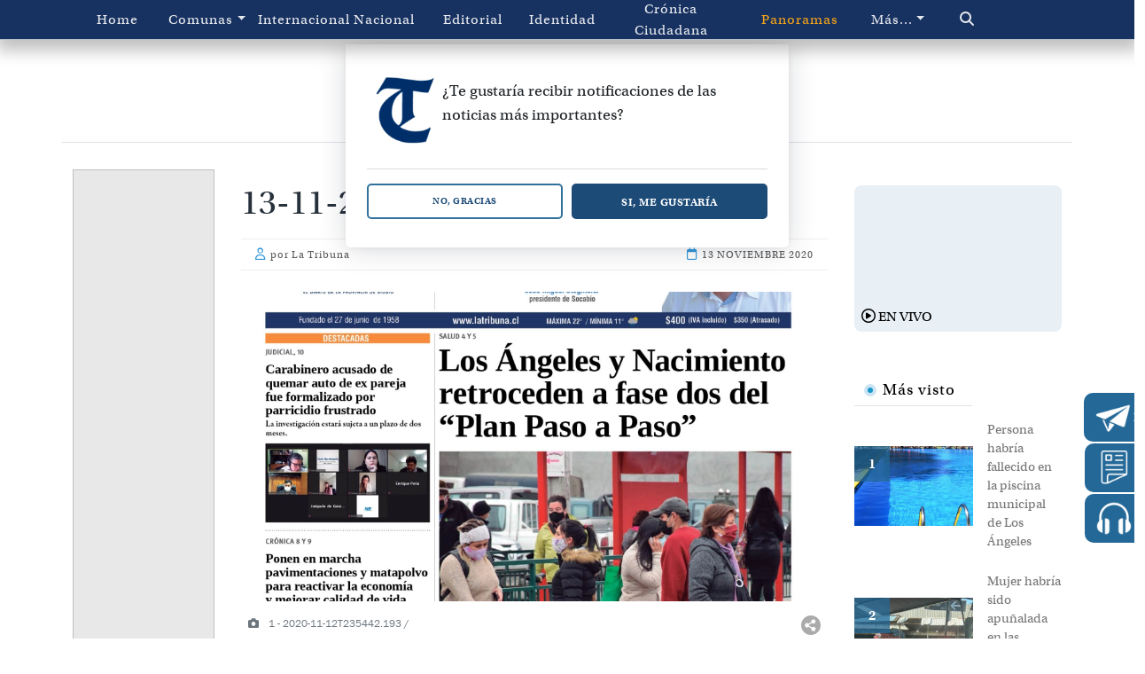

--- FILE ---
content_type: text/html
request_url: https://www.latribuna.cl/edicion-impresa/2020/11/13/13-11-2020.html
body_size: 14116
content:
                                       














    







<!DOCTYPE html>
<html lang="es">
   <head>
     
     <meta charset="UTF-8">
<title>13-11-2020 | La Tribuna</title>
<meta name="robots" content="follow, index, max-snippet:-1, max-video-preview:-1, max-image-preview:large"/>
<meta name="format-detection" content="telephone=no" />
<meta name="keywords" content="" />
<meta name="generator" content="DASTcms">
<meta name="dastcms-version" content="2.33">

<script type="module" crossorigin src="/js/webpush-popup-header.js?v=1"></script>


  



<link rel="amphtml" href="https://www.latribuna.cl/edicion-impresa/2020/11/13/13-11-2020.html?amp=1" />




<meta name="description" content="13-11-2020" />






  


<!--ACA SETEAMOS ZONA HORARIA-->

  



  



<link rel="canonical" href="https://www.latribuna.cl/edicion-impresa/2020/11/13/13-11-2020.html" />


<meta property="og:title" content="13-11-2020" />
<meta property="og:url" content="https://www.latribuna.cl/edicion-impresa/2020/11/13/13-11-2020.html" />

<meta property="og:image" content="https://img.latribuna.cl/upload/2020/11/17161D544C42456D14140F56524941761F14161850454C761314-1024x576.jpg" />
<meta property="og:image:secure_url" content="https://img.latribuna.cl/upload/2020/11/17161D544C42456D14140F56524941761F14161850454C761314-1024x576.jpg" />
<meta property="og:image:type" content="image/jpeg" />
<meta property="og:image:width" content="1024" />
<meta property="og:image:height" content="576" />

<meta property="og:image:alt" content="1 - 2020-11-12T235442.193, " />


<meta property="og:type" content="article" />
<meta property="og:description" content="" />





<meta property="og:site_name" content="La Tribuna" />
<meta property="fb:pages" content="427905483985758" />
<meta property="fb:app_id" content="403668433784910" />
<meta name="google-signin-client_id" content="1017679254979-lok26rucct083kosm5bjjcgs06a41dc7.apps.googleusercontent.com">

<meta name="twitter:title" content="13-11-2020" />
<meta name="twitter:description" content="" />

<meta name="twitter:image" content="https://img.latribuna.cl/upload/2020/11/17161D544C42456D14140F56524941761F14161850454C761314-1024x576.jpg">
<meta name="twitter:image:alt" content="1 - 2020-11-12T235442.193, " />

<meta name="twitter:card" content="summary_large_image" />
<meta name="twitter:site" content="@latribunacl" />

<meta name="viewport" content="width=device-width, initial-scale=1  maximum-scale=1 user-scalable=no">
<meta name="mobile-web-app-capable" content="yes">
<meta name="apple-mobile-web-app-capable" content="yes">
<meta name="apple-touch-fullscreen" content="yes">
<meta name="HandheldFriendly" content="True">
<link href="https://cdn.jsdelivr.net/npm/bootstrap@5.2.2/dist/css/bootstrap.min.css" rel="stylesheet" integrity="sha384-Zenh87qX5JnK2Jl0vWa8Ck2rdkQ2Bzep5IDxbcnCeuOxjzrPF/et3URy9Bv1WTRi" crossorigin="anonymous">

<link rel="stylesheet" href="https://use.typekit.net/mvk0gvn.css">
<link rel="stylesheet" href="/css/owl.carousel.css">
<link rel="stylesheet" href="/css/owl.theme.css">
<link rel="stylesheet" href="/css/owl.transitions.css">
<link rel="stylesheet" href="/desktop/css/main.css?v=9.95">
<link rel="stylesheet" href="/css/webpush.css?v=2.1">
<link rel="stylesheet" href="/css/awesome/all.min.css">

<link rel="stylesheet" href="/css/encadenado.css">



<link rel="apple-touch-icon" sizes="120x120" href="/favicon/apple-touch-icon.png">
<link rel="icon" type="image/png" sizes="32x32" href="/favicon/favicon-32x32.png">
<link rel="icon" type="image/png" sizes="16x16" href="/favicon/favicon-16x16.png">
<link rel="manifest" href="/favicon/site.webmanifest">
<link rel="mask-icon" href="/favicon/safari-pinned-tab.svg" color="#003168">
<meta name="msapplication-TileColor" content="#ffffff">
<meta name="theme-color" content="#ffffff">








<meta name="facebook-domain-verification" content="yn4g3fteyvj9pgbivynrtkutww7oxh" />



  <script type='application/ld+json'>
  {"@context": "http://schema.org",
  "@type": "NewsArticle",
  "mainEntityOfPage": {"@type": "WebPage","@id": "https://www.latribuna.cl/edicion-impresa/2020/11/13/13-11-2020.html"},
  "headline": "13-11-2020",
  "articleSection": "Edición Impresa",
  "description": "",
  "image": [{"@type": "ImageObject","url": "https://img.latribuna.cl/upload/2020/11/17161D544C42456D14140F56524941761F14161850454C761314-1024x576.jpg","width": 1024,"height": 576}],
  "datePublished": "2020-11-13 00:00:13-04:00",
  "dateModified": "-04:00",
  "author": {"@type": "Person","name": "Juan Villalobos"},
  "publisher": {"@type": "Organization","name": "La Tribuna","logo": {"@type": "ImageObject","url": "https://assets.latribuna.cl/imgs/logo-la-tribuna.jpg","width": "1300","height": "380"}}}
  </script>




<script>

dataLayer = [{
  'article_id'       : '',
  'ubicacion'        : 'provincial',
  'autor_name'       : 'Juan Villalobos',
  'category_name'    : 'Edición Impresa',
  'category_slug'    : 'edicion-impresa',
  'content_type'     : 'post',
  'canonical'        : 'https://www.latribuna.cl/edicion-impresa/2020/11/13/13-11-2020.html',
  'publication_date' : '2020-11-13 00:00:13',
  'main_category'    : 'edicion-impresa',
  'especial'         : '(none)'

}];
</script>

<!-- Google Tag Manager -->
<script>(function(w,d,s,l,i){w[l]=w[l]||[];w[l].push({'gtm.start':
new Date().getTime(),event:'gtm.js'});var f=d.getElementsByTagName(s)[0],
j=d.createElement(s),dl=l!='dataLayer'?'&l='+l:'';j.async=true;j.src=
'https://www.googletagmanager.com/gtm.js?id='+i+dl;f.parentNode.insertBefore(j,f);
})(window,document,'script','dataLayer','GTM-WGQSWX9');</script>
<!-- End Google Tag Manager -->
<script type="text/javascript" async src="/visitas/add.js?v=2.1"></script>
<script src="https://www.gstatic.com/firebasejs/8.10.1/firebase-app.js"></script>
<script src="https://www.gstatic.com/firebasejs/8.10.1/firebase-messaging.js"></script>



<script language="javascript" type="text/javascript">
  //Captura variables desde la url para pasarlas a DFP
  var getQueryString = function ( field, url ) {
  	var href = url ? url : window.location.href;
  	var reg = new RegExp( '[?&]' + field + '=([^&#]*)', 'i' );
  	var string = reg.exec(href);
  	return string ? string[1] : null;
  };
  var dfp_demo = getQueryString('demo');

  
  var dfp_tipo = 'articulo';
  var dfp_seccion = 'interior';
  

  


  var dfp_articulo = location.pathname.split("/").pop().substring(0,40);

  //Variables de configuración del setup de DFP
  var dfp_red = '21790904350';
  var dfp_sitio = 'latribuna';
</script>

<!-- Start GPT Tag -->
<script async src="https://securepubads.g.doubleclick.net/tag/js/gpt.js"></script>
<script>
  var gptadslots = [];
  var googletag = googletag || {cmd:[]};
</script>

<script>
    window.googletag = window.googletag || {cmd: []};
  // Interstitial - OOP
  googletag.cmd.push(function() {
      var slot = googletag.defineOutOfPageSlot('/21790904350/LaTribuna_Web-ITT', googletag.enums.OutOfPageFormat.INTERSTITIAL);
      if (slot) slot.addService(googletag.pubads());
      googletag.enableServices();
      googletag.display(slot);
  })
  // Anchor
  googletag.cmd.push(function() {
      var anchorSlot = googletag.defineOutOfPageSlot('/21790904350/LaTribuna_BottomAnchor', googletag.enums.OutOfPageFormat.BOTTOM_ANCHOR);
      if (anchorSlot) {
          anchorSlot.addService(googletag.pubads());
      }
      googletag.enableServices();
      googletag.display(anchorSlot);
  });
  </script>
<script>
    window.googletag = window.googletag || {cmd: []};
    googletag.cmd.push(function() {
//required variable for refresh
    var mappingA = googletag.sizeMapping()
    .addSize([992, 0], [[728, 90], [728, 250], [970, 90], [970, 250]]).addSize([768, 0], [[728, 90], [728, 250]]).addSize([320, 0], [[320, 50], [320, 100]]).addSize([0, 0], [[320, 50], [320, 100]]).build();
    var mappingB = googletag.sizeMapping()
    .addSize([992, 0], [[300, 250], [300, 600], [336, 280]]).addSize([768, 0], [[300, 250], [336, 280]]).addSize([320, 0], [[300, 250], [336, 280]]).addSize([0, 0], [[300, 250], [336, 280]]).build();
    var mappingC = googletag.sizeMapping()
    .addSize([992, 0], [[728, 90], [970, 90]]).addSize([768, 0], [[728, 90]]).addSize([320, 0], [[300, 250], [320, 100], [336, 280]]).addSize([0, 0], [[300, 250], [320, 100], [336, 280]]).build();
    var mappingD = googletag.sizeMapping()
    .addSize([992, 0], [[160, 600]]).addSize([768, 0], []).addSize([320, 0], []).addSize([0, 0], []).build();
    //adUnits Flotantes
    gptadslots["push"] = googletag.defineSlot('/21790904350/latribuna/interior_push', [1, 1],'slot_push').addService(googletag.pubads());
    gptadslots["footer"] = googletag.defineSlot('/21790904350/latribuna/interior_footer', [1, 2],'slot_footer').addService(googletag.pubads());
    //adUnits Display desktop y mobile
    gptadslots["top"] = googletag.defineSlot('/21790904350/latribuna/interior_top', [[320, 100], [320, 50], [728, 90], [728, 250], [970, 90], [970, 250]],'slot_top').defineSizeMapping(mappingA).addService(googletag.pubads());
    gptadslots["box1"] = googletag.defineSlot('/21790904350/latribuna/interior_box01', [[300, 250], [300, 600], [336, 280]],'slot_box01').defineSizeMapping(mappingB).addService(googletag.pubads());
    gptadslots["box2"] = googletag.defineSlot('/21790904350/latribuna/interior_box02', [[300, 250], [300, 600], [336, 280]],'slot_box02').defineSizeMapping(mappingB).addService(googletag.pubads());
    gptadslots["box3"] = googletag.defineSlot('/21790904350/latribuna/interior_box03', [[300, 250], [300, 600], [336, 280]],'slot_box03').defineSizeMapping(mappingB).addService(googletag.pubads());
    gptadslots["middle1"] = googletag.defineSlot('/21790904350/latribuna/interior_middle01', [[300, 250], [320, 100], [336, 280], [728, 90], [970, 90]],'slot_middle01').defineSizeMapping(mappingC).addService(googletag.pubads());
    gptadslots["middle2"] = googletag.defineSlot('/21790904350/latribuna/interior_middle02', [[300, 250], [320, 100], [336, 280], [728, 90], [970, 90]],'slot_middle02').defineSizeMapping(mappingC).addService(googletag.pubads());
    gptadslots["bottom"] = googletag.defineSlot('/21790904350/latribuna/interior_bottom', [[320, 100], [320, 50], [728, 90], [728, 250], [970, 90], [970, 250]],'slot_bottom').defineSizeMapping(mappingA).addService(googletag.pubads());
    gptadslots["sky"] = googletag.defineSlot('/21790904350/latribuna/interior_sky', [160, 600],'slot_sky').defineSizeMapping(mappingD).addService(googletag.pubads());
    googletag.pubads().enableLazyLoad({
                fetchMarginPercent: 20,
                renderMarginPercent: 10,
                mobileScaling: 2.0,
            });
    googletag.pubads().setTargeting('LT_Demo', dfp_demo)
	                  .setTargeting('LT_Articulo', dfp_articulo)
	                  .setTargeting('LT_Tipo', dfp_tipo);
    googletag.pubads().collapseEmptyDivs();
    googletag.pubads().setCentering(true);
    googletag.enableServices();
    });
  </script>
<!-- End GPT Tag -->
<!--
<script async src='https://securepubads.g.doubleclick.net/tag/js/gpt.js'></script>
<script>

  window.googletag = window.googletag || {cmd: []};
  googletag.cmd.push(function() {
    googletag.defineSlot('/21899093516/LaTribuna/300x250-A', [[300,250]], 'div-gpt-ad-5315582-1')
    .addService(googletag.pubads());

    googletag.defineSlot('/21899093516/LaTribuna/300x250-B', [[300,250]], 'div-gpt-ad-5315582-2')
    .addService(googletag.pubads());

    googletag.pubads().enableSingleRequest();

    googletag.enableServices();

  });
</script>
-->
<script async src="https://cdn.insurads.com/bootstrap/VAD9PH5L.js"></script>




<!-- Tag Cookies Teads -->
<script>
  window.teads_analytics = window.teads_analytics || {};
  window.teads_analytics.analytics_tag_id = "PUB_24667";
  window.teads_analytics.share = window.teads_analytics.share || function() {
    ;(window.teads_analytics.shared_data = window.teads_analytics.shared_data || []).push(arguments)
  };
</script>
<script async src="https://a.teads.tv/analytics/tag.js"></script>


<script async="" src="https://cdn.ampproject.org/v0.js"></script>
<script async="" custom-element="amp-twitter" src="https://cdn.ampproject.org/v0/amp-twitter-0.1.js"></script>


<script src="https://jsc.mgid.com/site/958503.js" async></script>


<script type="application/javascript" src="https://ced.sascdn.com/tag/3981/smart.js" async></script>
<script type="application/javascript">
    var sas = sas || {};
    sas.cmd = sas.cmd || [];
    sas.cmd.push(
        function() {
            sas.setup({ networkid: 3981, domain: "https://www15.smartadserver.com", async: true });
            sas.call("onecall", {
                siteId: 398579,
                pageId: 1359157,
                formats: [
                { id: 99084 }
                ],
                target: ''
            });
        });
</script>

<style>
.parrafo-dark{
  background: #333;
  color: #FFF;
  border-radius: 10px;
  padding: 20px
}
.embed-responsive {
  position: relative;
  display: block;
  width: 100%;
  padding-top: 55.85%; /* (9 / 21) * 100 */
}

.embed-responsive .embed-responsive-item {
  position: absolute;
  top: 0;
  left: 0;
  width: 100%;
  height: 100%;
  border: 0;
}
</style>

     
   </head>
   <body>
      <div id="fb-root"></div>
      <script>(function(d, s, id) {
         var js, fjs = d.getElementsByTagName(s)[0];
         if (d.getElementById(id)) return;
         js = d.createElement(s); js.id = id;
         js.src = "//connect.facebook.net/es_ES/sdk.js#xfbml=1&version=v2.0";
         fjs.parentNode.insertBefore(js, fjs);
         }(document, 'script', 'facebook-jssdk'));
      </script>



<div id="sas_99084"></div>
<script type="application/javascript">
    sas.cmd.push(function() {
        sas.render("99084");  // Formato : ITT 1x1
    });
</script>


      <div id='slot_push'>
         <script>
            googletag.cmd.push(function() { googletag.display('slot_push'); });
         </script>
      </div>
      <div id='slot_footer'>
         <script>
            googletag.cmd.push(function() { googletag.display('slot_footer'); });
         </script>
      </div>
      <div id='slot_skin'>
         <script>
            googletag.cmd.push(function() { googletag.display('slot_skin'); });
         </script>
      </div>
      
      <!-- INICIO HEADER -->
<header id="brandAdds" class="ad-main-above-nav ad-banner-top-small-sticky">
   <!-- INICIO DE ADS SUPERIOR -->
   <!--<div class="infoAdd">	</div>-->
   <div class="header__goup">
      <nav class="navbar navbar-expand-lg navbar-dark bg-dark">
         <div class="container">
            <button class="navbar-toggler" type="button" data-bs-toggle="collapse" data-bs-target="#navbarNav" aria-controls="navbarNav" aria-expanded="false" aria-label="Toggle navigation">
            <span class="navbar-toggler-icon"></span>
            </button>
            <div class="collapse navbar-collapse" id="navbarNav">
               <ul class="navbar-nav d-flex align-items-center" style="width:100%">
                 
<li class="nav-item option2">
<a class="nav-link" aria-current="page" href="/" title="">Home</a>
</li>
<li class="btn-group">
<a id="parent-3" class="nav-link dropdown-toggle" data-bs-toggle="dropdown" data-bs-auto-close="true" aria-expanded="false" aria-current="page" href="/categoria/comunas/" title="">Comunas</a>
<ul class="dropdown-menu">
<li>
<a class="dropdown-item" aria-current="page" href="/categoria/alto-bio-bio/" title="">Alto Bio Bio</a>
</li>
<li>
<a class="dropdown-item" aria-current="page" href="/categoria/antuco/" title="">Antuco</a>
</li>
<li>
<a class="dropdown-item" aria-current="page" href="/categoria/cabrero/" title="">Cabrero</a>
</li>
<li>
<a class="dropdown-item" aria-current="page" href="/categoria/laja/" title="">Laja</a>
</li>
<li>
<a class="dropdown-item" aria-current="page" href="/categoria/los-angeles/" title="">Los Ángeles</a>
</li>
<li>
<a class="dropdown-item" aria-current="page" href="/categoria/mulchen/" title="">Mulchén</a>
</li>
<li>
<a class="dropdown-item" aria-current="page" href="/categoria/nacimiento/" title="">Nacimiento</a>
</li>
<li>
<a class="dropdown-item" aria-current="page" href="/categoria/negrete/" title="">Negrete</a>
</li>
<li>
<a class="dropdown-item" aria-current="page" href="/categoria/quilaco/" title="">Quilaco</a>
</li>
<li>
<a class="dropdown-item" aria-current="page" href="/categoria/quilleco/" title="">Quilleco</a>
</li>
<li>
<a class="dropdown-item" aria-current="page" href="/categoria/santa-barbara/" title="">Santa Bárbara</a>
</li>
<li>
<a class="dropdown-item" aria-current="page" href="/categoria/san-rosendo/" title="">San Rosendo</a>
</li>
<li>
<a class="dropdown-item" aria-current="page" href="/categoria/tucapel/" title="">Tucapel</a>
</li>
<li>
<a class="dropdown-item" aria-current="page" href="/categoria/yumbel/" title="">Yumbel</a>
</li></ul>
<li class="nav-item option18">
<a class="nav-link" aria-current="page" href="/categoria/internacional/" title="">Internacional</a>
</li>
<li class="nav-item option19">
<a class="nav-link" aria-current="page" href="/categoria/nacional/" title="">Nacional</a>
</li>
<li class="nav-item option20">
<a class="nav-link" aria-current="page" href="/categoria/editorial/" title="">Editorial</a>
</li>
<li class="nav-item option21">
<a class="nav-link" aria-current="page" href="/categoria/identidad/" title="">Identidad</a>
</li>
<li class="nav-item option22">
<a class="nav-link" aria-current="page" href="/categoria/cronica-ciudadana/" title="">Crónica Ciudadana</a>
</li>
<li class="nav-item option23">
<a class="nav-link" aria-current="page" href="/panoramas/" title="">Panoramas</a>
</li>
<li class="btn-group">
<a id="parent-24" class="nav-link dropdown-toggle" data-bs-toggle="dropdown" data-bs-auto-close="true" aria-expanded="false" aria-current="page" href="#" title="">Más...</a>
<ul class="dropdown-menu">
<li>
<a class="dropdown-item" aria-current="page" href="/categoria/policial/" title="">Policial y Judicial</a>
</li>
<li>
<a class="dropdown-item" aria-current="page" href="/categoria/politica/" title="">Política</a>
</li>
<li>
<a class="dropdown-item" aria-current="page" href="/categoria/agroforestal/" title="">Agroforestal</a>
</li>
<li>
<a class="dropdown-item" aria-current="page" href="/categoria/bienestar/" title="">Bienestar</a>
</li>
<li>
<a class="dropdown-item" aria-current="page" href="/categoria/deportes/" title="">Deportes</a>
</li>
<li>
<a class="dropdown-item" aria-current="page" href="/categoria/cultura/" title="">Cultura</a>
</li>
<li>
<a class="dropdown-item" aria-current="page" href="/categoria/desarrollo/" title="">Desarrollo</a>
</li>
<li>
<a class="dropdown-item" aria-current="page" href="/categoria/economia/" title="">Economía</a>
</li>
<li>
<a class="dropdown-item" aria-current="page" href="/categoria/educacion/" title="">Educación</a>
</li>
<li>
<a class="dropdown-item" aria-current="page" href="/categoria/equidad-de-genero/" title="">Equidad de Género</a>
</li>
<li>
<a class="dropdown-item" aria-current="page" href="/categoria/tribuna-investiga/" title="">Tribuna investiga</a>
</li>
<li>
<a class="dropdown-item" aria-current="page" href="/categoria/medio-ambiente/" title="">Medio Ambiente</a>
</li>
<li>
<a class="dropdown-item" aria-current="page" href="/categoria/opinion/" title="">Opinión</a>
</li>
<li>
<a class="dropdown-item" aria-current="page" href="/categoria/publicontenido/" title="">Publicontenido</a>
</li>
<li>
<a class="dropdown-item" aria-current="page" href="/categoria/salud/" title="">Salud</a>
</li><li class="nav-item option39">
<a class="dropdown-item" aria-current="page" href="/categoria/vida-social/" title="">Vida social</a>
</li></ul>          
                 <li class="nav-item zoom">
                 		<a class="nav-link" aria-current="page" href="/buscador/" title="Buscar"><i class="fa-sharp fa-solid fa-magnifying-glass"></i></a>
                 </li>
               </ul>

            </div>
         </div>
      </nav>
   </div>
</header>
<!-- CIERRE HEADER -->
<!-- INICIO REGISTRATE EN NEWSLATTER -->
<div class="newslatter">
   <a href="/registro-newsletter/" title="newsletter" target="_blank">
   <img src="/assets/ico/newsletter.webp" width="40" height="39" alt="Regístrate" />
   <span>Regístrate en nuestro newsletter</span>
   </a>
</div>
<!-- CIERRE REGISTRATE EN NEWSLATTER -->
<!-- INICIO DE RADIO -->
<div class="radio">
   <a href="javascript:;" title="Radio San Cristobal" onclick="javascript:window.open('/radio-san-cristobal/', '_blank', 'location=yes,height=600,width=600,scrollbars=yes,status=yes');" target="_blank">
   <img src="/assets/ico/radio.webp" width="40" height="39" alt="Radio San Cristobal" />
   <span>97.5 FM San Cristobal</span>
   </a>
</div>
<!-- CIERRE DE RADIO -->
<!-- INICIO DE RADIO -->
<div class="edicionImpresa">
   <a href="https://diario.latribuna.cl/library" title="Edición impresa" target="_blank">
   <img src="/assets/ico/papel-digital.webp" width="40" height="39" alt="Diario" />
   <span>Papel digital</span>
   </a>
</div>
<!-- CIERRE DE RADIO -->


      <div class="logoHeader" style="padding-top:50px">
         <!-- <div class="logoHeader__date">
            <p>Jueves 10 de Noviembre 2022</p>
            </div> -->
         <div class="logoHeader__img">
           
            <a href="/" title="La Tribuna"><img src="/desktop/img/logo-header-azul.svg" height="110" alt="La Tribuna"></a>
            
         </div>
         <!-- <div class="logoHeader__redes">
            <a href="" class="redes"><i class="fa fa-facebook"></i></a>
            <a href="" class="redes"><i class="fa fa-twitter"></i></a>
            <a href="" class="redes"><i class="fa fa-instagram"></i></a>
            <a href="" class="redes"><i class="fa-brands fa-youtube"></i></a>
            </div> -->
      </div>
      <!-- INICIO DEL CONTAINER -->
      
        
        
      
      <div id="contentPost" class="container main-top-container border-top"  data-categoryslug="edicion-impresa" data-articleid="" data-ubicacion="provincial" data-category="Edición Impresa" data-url="https://www.latribuna.cl/edicion-impresa/2020/11/13/13-11-2020.html" data-autor="Juan Villalobos" data-titular="13-11-2020">
         <!-- <div class="container">
            <div class="row text-center">
            	<div class="logoHeader__img">
            		<img src="./img/logo-header-azul.svg" alt="La Tribuna">
            	</div>
            </div>
            </div> -->
         <!-- INICIO DE ASIDE -->
         <aside class="ad-aside d-md-none d-xl-block">
            <!-- INCIO DE ADDS -->
            <div class="infoAdd__160-600" style="position: sticky; top: 120px;">
              <div id='slot_sky'>
                  <script>
                      googletag.cmd.push(function () { googletag.display('slot_sky'); });
                  </script>
              </div>
            </div>
            <!-- CIERRE DE ADDS -->
         </aside>
         <!-- CIERRE DE ASIDE -->
         <!-- INICIO DE ARTICLE CONTAINER -->
         <div class="article-container" id="post">
            <!-- INICIO DE ADDS -->
            <div id='slot_top' class="XinfoAdd__90-728 mt-5 text-center" style="min-height:90px">
               <script>googletag.cmd.push(function() { googletag.display('slot_top'); });</script>
            </div>
            <!-- CIERRE DE ADDS -->
            <!-- INICIO DE POST CONTENT -->
            <div class="post__content">
               <!-- INICIO DE CATEGORIA
                  <div class="category < !- -#echo var="category_slug" - - >_primary">
                      <a href="/categoria/< !- -#echo var="category_slug" - - >/" target="_blank">< !- -#echo var="category_name" - - ></a>
                  </div>
                   CIERRE DE CATEGORIA -->
               <div class="post-main-aside-container mt-5">
                  <!-- INICIO DE POST MAIN -->
                  <div class="post-main">

                    
                    
                      
                    


                    

                    


                    
                     <h1>13-11-2020</h1>
                     <div class="date">
                        <span>
                           <i class="fa-regular fa-user"></i> por La Tribuna
                        </span>
                        <time>
                           <i class="fa-regular fa-calendar"></i> 13 Noviembre 2020
                        </time>
                     </div>
                     <div class="bajada">
                        <h2>
                           
                        </h2>
                     </div>
                     <div class="post-image" style="background-image: url(https://img.latribuna.cl/upload/2020/11/17161D544C42456D14140F56524941761F14161850454C761314-1024x576.webp);">

                     </div>

                  <!-- INICIO DE DATESHARE -->
                  <div class="dateShare mt-3">
                     <span class="text-secondary">
                        <i class="fa-solid fa-camera"></i> 1 - 2020-11-12T235442.193 / 
                     </span>
                     <div class="share-tool">
                        <div class="despliega-redes">
                           <a class="shareFacebook" href="#" data-url="https://www.latribuna.cl/edicion-impresa/2020/11/13/13-11-2020.html" title="Compartir esta nota en Facebook"><i class="fa-brands fa-square-facebook"></i></a>
                           <a class="shareTwitter" href="#" data-url="https://www.latribuna.cl/edicion-impresa/2020/11/13/13-11-2020.html" title="¡Tuitealo!"><i class="fa-brands fab fa-x-twitter"></i></a>
                           <a class="shareWhatsApp" href="#" data-url="https://www.latribuna.cl/edicion-impresa/2020/11/13/13-11-2020.html" title="Compartir esta nota en Whatsapp"><i class="fa-brands fa-square-whatsapp"></i></a>
                        </div>
                        <div class="icono-compartir"></div>
                     </div>
                  </div>
                  
                  <!-- CIERRE DE DATESHARE -->
                  <!-- INICIO DE CONTENIDO -->
                  
                  
                  
                  
                  
                  
                  <p><a target="_blank" href="https://img.latribuna.cl/upload/2020/11/M16866317161D544C42456D14140F56524941791F171818.pdf">Abrir en ventana aparte</a></p><iframe frameborder="0" width="100%" height="600" src="https://img.latribuna.cl/upload/2020/11/M16866317161D544C42456D14140F56524941791F171818.pdf"></iframe>

                  
                  <p><a target="_blank" href="https://img.latribuna.cl/upload/2020/11/M16866317161D544C42456D14140F56524941791F171818.pdf">Abrir en ventana aparte</a></p>
                  <iframe frameborder="0" width="100%" height="600" src="https://img.latribuna.cl/upload/2020/11/M16866317161D544C42456D14140F56524941791F171818.pdf"></iframe>
                  


                    <div class="chat">
  <button id="buttonMostrarComentarios" class="buttonMostrarMas"><i class="fa-solid fa-angle-right"></i>Mostrar comentarios de nuestra comunidad</button>
  <div class="chat__header" style="display:none;">
    <div class="chat__header-logo">
      <img src="https://www.latribuna.cl/desktop/img/logo-header-azul.svg" style="max-width:250px" width="60%" alt="logo" />
    </div>
    <div id="headerChatLogin" class="chat__header-button">
      <button id="openPopupRegister" class="chat__header-button-buttonOne"> <i class="fa-regular fa-envelope"></i>Inscribirme</button>
      <button id="openPopupLogin" class="chat__header-button-buttonTwo"> <i class="fa-solid fa-arrow-right-to-bracket"></i>Iniciar sesión</button>
    </div>
  </div>
  <!--
  <div class="chat__header">
    <div class="chat__header-logo">
      <img src="https://www.latribuna.cl/desktop/img/logo-header-azul.svg" style="max-width:173px" width="173" height="39" alt="logo" />
    </div>
    <div class="chat__header-button">
        <div class="rounded bg-dark userLogin">DM</div>, Hola Darío
    </div>
  </div>
  <div class="chat__header-contenedor" style="display:none;">
    <p>Accede o regístrate en La Tribuna para poder compartir tus comentarios. Con el objetivo de promover un intercambio respetuoso de ideas, nos reservamos el derecho de eliminar cuentas fraudulentas y cualquier mensaje que sea considerado agresivo u ofensivo. Tu participación es esencial para mantener un ambiente de discusión constructiva.</p>
    <p class="chat__header-contenedor-infoCometarios">32 comentarios</p>
  </div>
  -->

  <div class="chat__body">
  </div>
  <div id="show-comment">
  
  </div>

</div>


                  <div class="embed">
                  <span class="siguenosGoogleNews">Síguenos:</span> <a href="https://news.google.com/publications/CAAiEFi5KF_PRC120v2GQ25ZnaAqFAgKIhBYuShfz0QtdtL9hkNuWZ2g?hl=es-419&gl=CL&ceid=CL:es-419" target="_blank" title="Google News"><img class="googleNews lazyload" width="150" height="35" src="/img/trans.png" data-src="/assets/img/google-noticias.webp" alt="Google News" /></a>
                  </div>





                  <!-- CIERRE DE CONTENIDO -->
                  <!-- INICIO DE TAG -->
                  <div class="embed">
                      
                  </div>
                  <!-- CIERRE DE TAG -->


                  <style>
                  .tablabannerredes, .tablabannerredes img, .tablabannerredes td{
                    padding: 0 !important;
                    margin: 0 !important;
                    border-spacing: 0 !important;
                    border: 0 !important;
                  }

                  .cta-container {
                    text-align: center;
                    margin-top: 50px;
                  }

                  .cta-container p {
                    font-size: 22px;
                  }

                  .cta-button {
                    display: inline-block;
                    padding: 10px 20px;
                    background-color: #173160;
                    color: #ffffff !important;
                    font-size: 20px;
                    text-decoration: none !important;
                    border-radius: 5px;
                    margin-top: 10px;
                    text-decoration: none;
                  }

                  .cta-button:hover {
                    background-color: #0093c4;
                    color:#ffffff !important;
                    text-decoration: none !important;
                  }
                  </style>
                  <table class="tablabannerredes" border="0" width="100%" cellpadding="0" cellspacing="0">
                    <tr>
                      <td colspan="5"><img class="lazyload" data-src="/img/banner/redes-top.webp" alt="banner redes"></td>
                    </tr>
                    <tr>
                      <td><img class="lazyload" src="/img/trans.png" data-src="/img/banner/redes-bottom1.webp" alt="banner redes"></td>
                      <td><a target="_blank" alt="Facebook" title="Facebook" href="https://www.facebook.com/latribuna.cl/"><img class="lazyload"  src="/img/trans.png" data-src="/img/banner/redes-bottom2.webp" alt="banner redes"></a></td>
                      <td><a target="_blank" alt="Twitter" title="Twitter" href="https://twitter.com/latribunacl"><img class="lazyload" src="/img/trans.png" src="/img/trans.png" data-src="/img/banner/redes-bottom3.webp" alt="banner redes"></a></td>
                      <td><a target="_blank" alt="Instagram" title="Instagram" href="https://www.instagram.com/latribuna.cl/"><img class="lazyload" src="/img/trans.png" data-src="/img/banner/redes-bottom4.webp" alt="banner redes"></a></td>
                      <td><a target="_blank" alt="Youtube" title="Youtube" href="https://www.youtube.com/@DiarioLaTribuna9175"><img class="lazyload" src="/img/trans.png" data-src="/img/banner/redes-bottom5.webp" alt="banner redes"></a></td>
                    </tr>
                  </table>
                  <div class="cta-container">
                    <p>¿Quieres contactarnos? Escríbenos a <a href="/cdn-cgi/l/email-protection#9dedeff8f3eefcddf1fce9eff4ffe8f3fcb3fef1"><span class="__cf_email__" data-cfemail="423230272c3123022e2336302b20372c236c212e">[email&#160;protected]</span></a></p>
                    <a class="cta-button" href="/cdn-cgi/l/email-protection#67171502091406270b0613150e0512090649040b">Contáctanos</a>
                  </div>

                  
               </div>
               <!-- CIERRE DE POST MAIN -->
               <!-- INICIO DE POST ASIDE -->
               <div class="post-aside d-md-none d-lg-block">
  <!-- INICIO DE SEÑAL ONLINE -->
  <div id="online_laTribuna">
   <!-- CIERRE DE SEÑAL ONLINE -->
    
    <div class="containerIframe ratio ratio-16x9">
    <iframe title="EN VIVO" class="lazyload" data-src="https://www.facebook.com/plugins/video.php?height=288&href=https%3A%2F%2Fwww.facebook.com%2Fradiosancristobal.cl%2Fvideos%2F1806529286731911&show_text=false&width=512&t=0" width="512" height="288"></iframe>
    </div>
    <div class="category">
    <i class="fa-regular fa-circle-play"></i> EN VIVO
    </div>
   <!-- INICIO DE EDICION IMPRESA -->
 </div>


  
    <div id='slot_box01' style="text-align:center; min-height:250px">
      <script data-cfasync="false" src="/cdn-cgi/scripts/5c5dd728/cloudflare-static/email-decode.min.js"></script><script>
        googletag.cmd.push(function() { googletag.display('slot_box01'); });
      </script>
    </div>
  



  <div class="hederSection mt-5">
      <h2 class="border-bottom">Más visto</h2>
  </div>
  <div class="bodySection">
    
<article class="article__loMasVisto">
 <div class="article__loMasVisto-number">
   <div class="article__loMasVisto-num">1</div>
    <a href="/policial/2026/01/17/persona-habria-fallecido-en-la-piscina-municipal-de-los-angeles.html" title="Persona habría fallecido en la piscina municipal de Los Ángeles"><img class="lazyload" data-src="https://img.latribuna.cl/upload/2026/01/17161D524C43456D14110F56514940771F141918524342761C13-512x288.webp" alt="Persona habría fallecido en la piscina municipal de Los Ángeles"></a>
 </div>
 <a href="/policial/2026/01/17/persona-habria-fallecido-en-la-piscina-municipal-de-los-angeles.html" title="Persona habría fallecido en la piscina municipal de Los Ángeles"><h3>Persona habría fallecido en la piscina municipal de Los Ángeles</h3></a>
</article>
<article class="article__loMasVisto">
 <div class="article__loMasVisto-number">
   <div class="article__loMasVisto-num">2</div>
    <a href="/policial/2026/01/17/ahora-mujer-habria-sido-apunalada-en-las-cercanias-de-la-vega-de-los-angeles.html" title="Mujer habría sido apuñalada en las cercanías de la vega de Los Ángeles"><img class="lazyload" data-src="https://img.latribuna.cl/upload/2025/02/17161D514C43466D15130F55514946791F121D18534A41751010-512x288.webp" alt="Mujer habría sido apuñalada en las cercanías de la vega de Los Ángeles"></a>
 </div>
 <a href="/policial/2026/01/17/ahora-mujer-habria-sido-apunalada-en-las-cercanias-de-la-vega-de-los-angeles.html" title="Mujer habría sido apuñalada en las cercanías de la vega de Los Ángeles"><h3>Mujer habría sido apuñalada en las cercanías de la vega de Los Ángeles</h3></a>
</article>
<article class="article__loMasVisto">
 <div class="article__loMasVisto-number">
   <div class="article__loMasVisto-num">3</div>
    <a href="/policial/2026/01/16/ex-pareja-se-habria-agredido-mutuamente-afuera-de-restaurant-de-los-angeles.html" title="Ex pareja se habría agredido mutuamente afuera de restaurant de Los Ángeles"><img class="lazyload" data-src="https://img.latribuna.cl/upload/2026/01/17161D524C43456D14100F55574947751F14171852434276131E-512x288.webp" alt="Ex pareja se habría agredido mutuamente afuera de restaurant de Los Ángeles"></a>
 </div>
 <a href="/policial/2026/01/16/ex-pareja-se-habria-agredido-mutuamente-afuera-de-restaurant-de-los-angeles.html" title="Ex pareja se habría agredido mutuamente afuera de restaurant de Los Ángeles"><h3>Ex pareja se habría agredido mutuamente afuera de restaurant de Los Ángeles</h3></a>
</article>
<article class="article__loMasVisto">
 <div class="article__loMasVisto-number">
   <div class="article__loMasVisto-num">4</div>
    <a href="/medio-ambiente/2026/01/17/puma-ataco-a-perros-en-sector-rural-de-mulchen.html" title="Puma atacó a perros en sector rural de Mulchén"><img class="lazyload" data-src="https://img.latribuna.cl/upload/2026/01/17161D524C43456D14110F55584947731F141D18524342761C15-512x288.webp" alt="Puma atacó a perros en sector rural de Mulchén"></a>
 </div>
 <a href="/medio-ambiente/2026/01/17/puma-ataco-a-perros-en-sector-rural-de-mulchen.html" title="Puma atacó a perros en sector rural de Mulchén"><h3>Puma atacó a perros en sector rural de Mulchén</h3></a>
</article>
<article class="article__loMasVisto">
 <div class="article__loMasVisto-number">
   <div class="article__loMasVisto-num">5</div>
    <a href="/policial/2026/01/16/detienen-a-hombre-en-laja-por-amenazar-a-su-padre-tras-exigirle-dinero.html" title="Detienen a hombre en Laja por amenazar a su padre tras exigirle dinero"><img class="lazyload" data-src="https://img.latribuna.cl/upload/2026/01/17161D524C43456D14100F55544940771F171918524342761312-512x288.webp" alt="Detienen a hombre en Laja por amenazar a su padre tras exigirle dinero"></a>
 </div>
 <a href="/policial/2026/01/16/detienen-a-hombre-en-laja-por-amenazar-a-su-padre-tras-exigirle-dinero.html" title="Detienen a hombre en Laja por amenazar a su padre tras exigirle dinero"><h3>Detienen a hombre en Laja por amenazar a su padre tras exigirle dinero</h3></a>
</article>
<article class="article__loMasVisto">
 <div class="article__loMasVisto-number">
   <div class="article__loMasVisto-num">6</div>
    <a href="/economia/2026/01/17/aporte-familiar-permanente-2026-este-sera-el-monto-y-las-fechas-de-pago-del-bono-marzo.html" title="Aporte Familiar Permanente 2026: este será el monto y las fechas de pago del Bono Marzo"><img class="lazyload" data-src="https://img.latribuna.cl/upload/2026/01/17161D524C43456D14110F55504947751F17171852434276121E-512x288.webp" alt="Aporte Familiar Permanente 2026: este será el monto y las fechas de pago del Bono Marzo"></a>
 </div>
 <a href="/economia/2026/01/17/aporte-familiar-permanente-2026-este-sera-el-monto-y-las-fechas-de-pago-del-bono-marzo.html" title="Aporte Familiar Permanente 2026: este será el monto y las fechas de pago del Bono Marzo"><h3>Aporte Familiar Permanente 2026: este será el monto y las fechas de pago del Bono Marzo</h3></a>
</article>                                            
  </div>

  
    <div id='slot_box02' style="text-align:center">
      <script>
        googletag.cmd.push(function() { googletag.display('slot_box02'); });
      </script>
    </div>
  



 <div id="carouselOpinion_" class="carouselOpinion carousel slide container mt-5" data-bs-ride="true">
   <p>Opinión</p>
   <div class="carousel-indicators">
     <button type="button" data-bs-target="#carouselOpinion_" data-bs-slide-to="0" class="active" aria-current="true" aria-label="Slide 1"></button>
     <button type="button" data-bs-target="#carouselOpinion_" data-bs-slide-to="1" aria-label="Slide 2"></button>
     <button type="button" data-bs-target="#carouselOpinion_" data-bs-slide-to="2" aria-label="Slide 3"></button>
   </div>
   <div class="carousel-inner">
       
	<div class="carousel-item active">
		<div class="row">
			<div class="col-md-12">
				<div class="card">
					<a href="/opinion/2026/01/16/la-vivienda-no-es-un-negocio-es-un-derecho.html" title="La vivienda no es un negocio: es un derecho"><img class="lazyload" data-src="https://img.latribuna.cl/upload/2022/12/17161D564C42466D14120F54584941771F151F1853464C721D13-150x150.webp" width="150" height="150" class="card-img-top" alt="La vivienda no es un negocio: es un derecho"></a>
					<div class="card-body text-center">
					 <a href="/opinion/2026/01/16/la-vivienda-no-es-un-negocio-es-un-derecho.html" title="La vivienda no es un negocio: es un derecho">
						<span class="nombre">Gastón Saavedra C.</span>
						<p>Senador de la República</p>
						<p class="bajadaCardOpinion">La vivienda no es un negocio: es un derecho</p>
					 </a>
					</div>
				</div>
			</div>
		</div>
	</div>
	<div class="carousel-item ">
		<div class="row">
			<div class="col-md-12">
				<div class="card">
					<a href="/opinion/2026/01/16/el-ser-humano-es-el-principal-responsable-de-los-incendios-forestales-rurales.html" title="El ser humano es el principal responsable de los incendios forestales (rurales)"><img class="lazyload" data-src="https://img.latribuna.cl/upload/2026/01/17161D524C43456D151F0F55574947761F131D18524342741616-150x150.webp" width="150" height="150" class="card-img-top" alt="El ser humano es el principal responsable de los incendios forestales (rurales)"></a>
					<div class="card-body text-center">
					 <a href="/opinion/2026/01/16/el-ser-humano-es-el-principal-responsable-de-los-incendios-forestales-rurales.html" title="El ser humano es el principal responsable de los incendios forestales (rurales)">
						<span class="nombre">Jorge Rivas Figueroa</span>
						<p>Administrador Público
Licenciado en Ciencias Políticas</p>
						<p class="bajadaCardOpinion">El ser humano es el principal responsable de los incendios forestales (rurales)</p>
					 </a>
					</div>
				</div>
			</div>
		</div>
	</div>
	<div class="carousel-item ">
		<div class="row">
			<div class="col-md-12">
				<div class="card">
					<a href="/opinion/2026/01/16/lo-viejo-funciona.html" title="Lo viejo funciona"><img class="lazyload" data-src="https://img.latribuna.cl/upload/2026/01/17161D524C43456D14100F55504945701F161818524342761117-150x150.webp" width="150" height="150" class="card-img-top" alt="Lo viejo funciona"></a>
					<div class="card-body text-center">
					 <a href="/opinion/2026/01/16/lo-viejo-funciona.html" title="Lo viejo funciona">
						<span class="nombre">Williams Gómez Iturra </span>
						<p>Periodista
Consultor en Social Media</p>
						<p class="bajadaCardOpinion">Lo viejo funciona</p>
					 </a>
					</div>
				</div>
			</div>
		</div>
	</div>     
   </div>
  </div>
  <!-- CIERRE DE EDICION IMPRESA -->
  
    <div id='slot_box03' style="text-align:center" class="mt-5">
      <script>
        googletag.cmd.push(function() { googletag.display('slot_box03'); });
      </script>
    </div>
  

  
    <div id='slot_box04' style="text-align:center" class="mt-5">
      <script>
        googletag.cmd.push(function() { googletag.display('slot_box04'); });
      </script>
    </div>
  


</div>

               <!-- CIERRE DE POST ASIDE -->
            </div>
         </div>

         <!-- CIERRE DE POST CONTENT -->
         <!-- INICIO DE ADDS  -->
         <!--<div class="container">
            <div class="row text-center">
               <div class="XinfoAdd__90-728 mt-5 mb-5">
                  <div id='slot_bottom'>
                     <script>
                        googletag.cmd.push(function() { googletag.display('bottom'); });
                     </script>
                  </div>
               </div>
            </div>
         </div>-->
      </div>

      <!-- CIERRE DE ARTICLE CONTAINER -->
      </div>

      <div class="infinite-scroll">
        <div class="row enc-row">
           <div class="col s12 enc-wrapper">
             <div class="preloader-wrapper enc-spinner active">
               <div class="spinner-layer spinner-lt-only">
                 <div class="circle-clipper left">
                   <div class="circle"></div>
                 </div><div class="gap-patch">
                   <div class="circle"></div>
                 </div><div class="circle-clipper right">
                   <div class="circle"></div>
                 </div>
               </div>
             </div>
           </div>
         </div>
       </div>

      <!-- CIERRE DEL CONTAINER -->
      <!-- INICIO DE FOOTER -->
      <!-- footer -->
      <!-- INICIO DE FOOTER -->
<div class="footer">
		<div class="container">
			<div class="row">
				<div class="col-lg-4 col-md-12 col-sm-12 col-12">

					<div class="about-us-foot">
						<a href="/" title="La tribuna"><img width="250" height="57" src="/img/logo-header.svg" alt="La Tribuna"></a>
					</div>

					<div class="pr__periodistica">
					<!--	<a href="#">
							<img src="/img/pr-periodistica.svg" alt="logo">
						</a>-->
					</div>
				</div>
			<div class="col-lg-8 col-md-12 col-sm-12 col-12">
				<div class="row">


					<div class="col-lg-4 col-md-12 col-sm-12 col-12">
						<p class="link_footer"><a href="https://www.latribuna.cl/paginas/informacion-corporativa.html" title="Quiénes somos">Quiénes somos</a></p>
						<p class="link_footer"><a target="_blank" href="https://diario.latribuna.cl/library" title="Papel digital">Papel digital</a></p>
						<!-- <p class="link_footer"><a target="_blank" href="https://tarifas.servel.cl/visualizar/324ae2b5fb2d4c2a15de2cc4e67a9ee0db145f53" title="Tarifas electorales Impreso">Tarifas electorales Impreso</a></p>
						<p class="link_footer"><a target="_blank" href="https://tarifas.servel.cl/visualizar/e98918b8de1b25c0f3c99b4847ed96fc2215910a" title="Tarifas electorales Radio">Tarifas electorales Radio</a></p>
						<p class="link_footer"><a target="_blank" href="https://tarifas.servel.cl/visualizar/a1faab5af24001ebf9c4a20c75f04695b439d417" title="Tarifas electorales WEB">Tarifas electorales WEB</a></p> -->
					</div>
					<div class="col-lg-4 col-md-12 col-sm-12 col-12">
						<p class="link_footer"><a title="fono" href="tel:(43)2311040">(43)2311040</a> / <a href="tel:(43)2313315">(43)2313315</a></p>
						<p class="link_footer"><a title="email" href="/cdn-cgi/l/email-protection#17676572796476577b7663657e7562797639747b"><span class="__cf_email__" data-cfemail="cdbdbfa8a3beac8da1acb9bfa4afb8a3ace3aea1">[email&#160;protected]</span></a></p>
						<p class="link_footer"><a title="email" href="/cdn-cgi/l/email-protection#502025323c393339343134103c3124223932253e317e333c"><span class="__cf_email__" data-cfemail="29595c4b45404a404d484d6945485d5b404b5c4748074a45">[email&#160;protected]</span></a></p>

					</div>
					<div class="col-lg-4 col-md-12 col-sm-12 col-12">
						<p class="text-white h6 siguenos">Síguenos en</p>
						<div class="social-media">
							<a target="_blank" href="https://www.facebook.com/latribuna.cl/" title="facebook latribuna.cl"><i class="fa-brands fa-facebook"></i></a>
							<a target="_blank" href="https://twitter.com/latribunacl" title="twitter @latribunacl"><i class="fa-brands fa-x"></i></a>
							<a target="_blank" href="https://www.instagram.com/latribuna.cl/" title="instagram @latribuna.cl"><i class="fa-brands fa-instagram"></i></a>
							<a target="_blank" href="https://t.me/diariolatribuna" title="telegram @diariolatribuna"><i class="fa-brands fa-telegram"></i></a>
							<a target="_blank" href="https://www.youtube.com/@DiarioLaTribuna9175" title="Canal de youtube"><i class="fa-brands fa-youtube"></i></a>
							<a target="_blank" href="/rss/global.xml" title="RSS"><i class="fa-solid fa-rss"></i></a>
						</div>
					</div>
				</div>
				<div class="row">
					<div class="col-lg-4 col-md-12 col-sm-12 col-12 mt-4">
						<div class="la__tribuna">
							<a href="/" title="La Tribuna">
								<img src="/img/la-tribuna-isotipo.svg" alt="La Tribuna">
							</a>
						</div>
					</div>
					<div class="col-lg-4 col-md-12 col-sm-12 col-12 mt-4">
						<div class="san__cristobal">
							<a href="javascript:;" title="Radio San Cristobal" onclick="javascript:window.open('/radio-san-cristobal/', '_blank', 'location=yes,height=600,width=600,scrollbars=yes,status=yes');">
								<img src="/img/radio-san-cristobal.svg" alt="Radio San Cristobal">
							</a>
						</div>
					</div>
					<div class="col-lg-4 col-md-12 col-sm-12 col-12 mt-4">
						<div class="agencia__mediaChile">
							<a title="Agencia Media Chile" href="/amch/">
								<img src="/img/agencia-media-chile.svg" alt="Agencia Media Chile">
							</a>
						</div>
					</div>
				</div>
			</div>

			<div class="col-12 mt-4 text-center">
				<a class="dast" title="DAST" href="https://www.dast.cl" target="_blank">desarrollado por www.dast.cl</a>
			</div>
			</div>

			<div id="top">
				<a href="#" title="UP"><i class="fa-solid fa-angle-up"></i></a>
			</div>

		</div>
	</div>
	<div id="contentPush" class="contentPush" style="display:none;">

	    <div class="contentPush__brand">
	      <div class="contentPush__brand-img">
	        <img src="https://www.latribuna.cl/favicon/apple-touch-icon.png" width="120" height="120" alt="logo" />
	      </div>
	      <p>¿Te gustaría recibir notificaciones de las noticias más importantes?</p>
	    </div>

	    <div class="contentPush__buttons">
	      <button id="btn-suspender-notificaciones" class="buttonNoNotificaciones">No, gracias</button>
	      <button id="btn-permitir-notificaciones" class="buttonSiPorNotificaciones">Si, me gustaría</button>
	    </div>

	  </div>
	<!-- CIERRE DE FOOTER -->
	<script data-cfasync="false" src="/cdn-cgi/scripts/5c5dd728/cloudflare-static/email-decode.min.js"></script><script src="/js/lazyload.js"></script>

      <!-- end footer -->
      <!-- CIERRE DE FOOTER -->
      <!-- scripts -->
      <script src="/desktop/js/jquery.min.js"></script>
      <script src="/js/jquery.timeago.js"></script>
      <script type="text/javascript" src="/js/webpush.js?v=2.1"></script>

      <script src="/js/materialize.min.js"></script>
      <script src="/js/owl.carousel.min.js"></script>
      <script type="text/javascript" src="/desktop/js/extra.js?v=2"></script>
      <script src="https://kit.fontawesome.com/f6f28e61f7.js" crossorigin="anonymous"></script>
      <script src="https://cdn.jsdelivr.net/npm/bootstrap@5.2.2/dist/js/bootstrap.bundle.min.js" integrity="sha384-OERcA2EqjJCMA+/3y+gxIOqMEjwtxJY7qPCqsdltbNJuaOe923+mo//f6V8Qbsw3" crossorigin="anonymous"></script>
      <script src="/desktop/js/main.js?v=1"></script>
      
      <script src="/js/encadenadoDesktop.js?v=2"></script>
      <script defer src="/js/webpush-popup-footer.js" integrity="sha512-bjgnUKX4azu3dLTVtie9u6TKqgx29RBwfj3QXYt5EKfWM/9hPSAI/4qcV5NACjwAo8UtTeWefx6Zq5PHcMm7Tg==" data-cf-beacon='{"rayId":"7f09c7d2dc531e7a","version":"2023.7.0","r":1,"token":"39c54f4246e14819bcfd6ce53baa129a","si":100}' crossorigin="anonymous"></script>

      <script>
      const htmlComentario=`
<div class="row" style="margin-top: 10px;">
  <div class="col-12">
    <div id="cerrarsesion" onclick="fnc_cerrar_sesion();" style="cursor:pointer

;display:flex;justify-content: flex-end !important;"><i style="margin: 5px 5px 0 0;" class="fa fa-window-close" aria-hidden="true"></i> cerrar sesión</div>
    <label class="chat__body-contentCometarioPadre-text-name">Deja tu comentario:</label>
    <textarea oninput="if(this.value.length>2000){this.value=this.value.substr(0,2000);wordscount.value='(2000 / 2000)';}else{$('#wordscount').html('('+this.value.length+' / 2000)')}" id="txtComentario" name="txtComentario" class="form-control"></textarea>
  </div>
</div>
<div class="row" style="margin-top: 10px">
  <div class="col-6">
      <small>
        <span id="wordscount" class="textNum">(0 / 2000)</span>
      </small>
  </div>
  <div class="col-6">
    <small class="textTime float-end" style="float: right!important;"><button onclick="fnc_enviar_comentario('C',txtComentario.value,0);" class="chat__header-button-buttonOne" style="margin: 0px !important">Enviar</button></small>
  </div>
</div>
<hr>`;

jQuery(function($) {
//VALIDA LOGIN

  if(localStorage.getItem('latribunaEmail')){
    //$("#headerChatLogin").html('<div class="chat__header-button"><div class="rounded bg-dark userLogin">DM</div>, Hola Darío</div>');
    //$(".chat__header").removeAttr("style");
    //$("#buttonMostrarComentarios").attr("style","display:none");
  }else{
    $("small.textTime a").attr("style","display:none");
  }

//FIN VALIDA LOGIN

  $("#buttonMostrarComentarios").click(function () {
    if(localStorage.getItem('latribunaEmail')){
      $("#headerChatLogin").html('<div class="chat__header-button"><div class="rounded bg-dark userLogin">'+localStorage.getItem('latribunaInicial')+'</div>, Hola '+localStorage.getItem('latribunaNombre')+'</div>');
      $(".chat__body").html(htmlComentario);
    }else{
      $("#headerChatLogin").html('<button onclick="fnc_open_registro();" class="chat__header-button-buttonOne"> <i class="fa-regular fa-envelope"></i>Inscribirme</button><button onclick="fnc_open_login();" class="chat__header-button-buttonTwo"> <i class="fa-solid fa-arrow-right-to-bracket"></i>Iniciar sesión</button>');
    }
    $(".chat__header").removeAttr("style");
    $("#buttonMostrarComentarios").attr("style","display:none");
    $(".chat__body-contenedorPadre").removeAttr("style");


/*
    $(".chat__header-contenedor").attr("style","display:block");**/

  });

  // Spanish
  jQuery.timeago.settings.strings = {
     prefixAgo: "hace",
     prefixFromNow: "dentro de",
     suffixAgo: "",
     suffixFromNow: "",
     seconds: "menos de un minuto",
     minute: "un minuto",
     minutes: "unos %d minutos",
     hour: "una hora",
     hours: "%d horas",
     day: "un día",
     days: "%d días",
     month: "un mes",
     months: "%d meses",
     year: "un año",
     years: "%d años"
  };
  jQuery("time.timeago").timeago();


});


function fnc_open_registro(){
	 // URL o contenido que quieres cargar en el popup
	 var popupContent = "/registro/crear";

	 // Tamaño del popup (ancho y alto)
	 var width = 600;
	 var height = 570;

	 // Calcular las coordenadas para centrar el popup en la pantalla
	 var left = (window.innerWidth - width) / 2;
	 var top = (window.innerHeight - height) / 2;

	 // Opciones del popup (características y atributos)
	 var popupOptions = "toolbar=no, location=no, directories=no, status=no, menubar=no, scrollbars=yes, resizable=yes, width=" + width + ", height=" + height + ", top=" + top + ", left=" + left;

	 // Abrir el popup con el contenido y opciones proporcionadas
	 var popupWindow = window.open(popupContent, "PopupWindow", popupOptions);

	 // Verificar si el bloqueador de ventanas emergentes impidió abrir el popup
	 if (!popupWindow || popupWindow.closed || typeof popupWindow.closed == "undefined") {
	   alert("Por favor, habilita las ventanas emergentes para ver el contenido.");
	 }
}

function fnc_open_login(){
	 // URL o contenido que quieres cargar en el popup
	 var popupContent = "/registro";

	 // Tamaño del popup (ancho y alto)
	 var width = 600;
	 var height = 570;

	 // Calcular las coordenadas para centrar el popup en la pantalla
	 var left = (window.innerWidth - width) / 2;
	 var top = (window.innerHeight - height) / 2;

	 // Opciones del popup (características y atributos)
	 var popupOptions = "toolbar=no, location=no, directories=no, status=no, menubar=no, scrollbars=yes, resizable=yes, width=" + width + ", height=" + height + ", top=" + top + ", left=" + left;

	 // Abrir el popup con el contenido y opciones proporcionadas
	 var popupWindow = window.open(popupContent, "PopupWindow", popupOptions);

	 // Verificar si el bloqueador de ventanas emergentes impidió abrir el popup
	 if (!popupWindow || popupWindow.closed || typeof popupWindow.closed == "undefined") {
	   alert("Por favor, habilita las ventanas emergentes para ver el contenido.");
	 }
}

function fnc_enviar_comentario(tipo,texto,idc){
  $.ajax({
      url: '/exec/comentarios/add/',
      method: 'POST',
      data: {
        commentid: idc,
        website: '5251584A0D1200324C445A0A005D172C5917',
        comment: texto,
        type: tipo,
        article_id: dataLayer[0].article_id,
        slug: location.href.split('?')[0].replace('https://'+location.host,''),
        email: localStorage.getItem('latribunaEmail'),
        login: localStorage.getItem('latribunaLogin')
      },
      success: function(response) {
        const jsonObject = JSON.parse(response);
        fnc_imprime_comentarios(jsonObject.html);
      },
      error: function(xhr, status, error) {
          alert('Error al enviar el formulario. Por favor, inténtalo de nuevo más tarde.');
      }
  });


}

function fnc_imprime_comentarios(path){
  $.ajax({
      url: path,
      success: function(response) {
        $("#show-comment").html(response);
        $("#buttonMostrarComentarios").click();
        jQuery("time.timeago").timeago();
      },
      error: function(xhr, status, error) {
          alert('Error al enviar el formulario. Por favor, inténtalo de nuevo más tarde.');
      }
  });

}

function fnc_responder_comentario(idcomentario,href){
  $(href).attr("style","display:none");
  html=`<div class="row" style="margin-top: 10px">
          <div class="col-12">
            <textarea oninput="if(this.value.length>2000){this.value=this.value.substr(0,2000);wordscount${idcomentario}.value='(2000 / 2000)';}else{$('#wordscount${idcomentario}').html('('+this.value.length+' / 2000)')}" id="txtComentario${idcomentario}" name="txtComentario${idcomentario}" class="form-control"></textarea>
          </div>
        </div>
        <div class="row" style="margin-top: 10px">
          <div class="col-6">
              <small>
                <span id="wordscount${idcomentario}" class="textNum">(0 / 2000)</span>
              </small>
          </div>
          <div class="col-6">
            <small class="textTime float-end" style="float: right!important;"><button onclick="fnc_enviar_comentario('R',txtComentario${idcomentario}.value,${idcomentario});" class="chat__header-button-buttonOne" style="margin: 0px !important">Enviar</button></small>
          </div>
        </div>
        <hr>`;

  $("#padre"+idcomentario).after(html)

}

function fnc_cerrar_sesion(){
  if(confirm("¿Deseas cerrar sesión?")){
    localStorage.removeItem('latribunaEmail');
    localStorage.removeItem('latribunaLogin');
    location.href=location.href;
  }
}

      </script>

      
   <script defer src="https://static.cloudflareinsights.com/beacon.min.js/vcd15cbe7772f49c399c6a5babf22c1241717689176015" integrity="sha512-ZpsOmlRQV6y907TI0dKBHq9Md29nnaEIPlkf84rnaERnq6zvWvPUqr2ft8M1aS28oN72PdrCzSjY4U6VaAw1EQ==" data-cf-beacon='{"version":"2024.11.0","token":"39c54f4246e14819bcfd6ce53baa129a","r":1,"server_timing":{"name":{"cfCacheStatus":true,"cfEdge":true,"cfExtPri":true,"cfL4":true,"cfOrigin":true,"cfSpeedBrain":true},"location_startswith":null}}' crossorigin="anonymous"></script>
</body>
</html>



--- FILE ---
content_type: text/html; charset=utf-8
request_url: https://www.google.com/recaptcha/api2/aframe
body_size: 259
content:
<!DOCTYPE HTML><html><head><meta http-equiv="content-type" content="text/html; charset=UTF-8"></head><body><script nonce="VAu4m1kIziphPUJisir8YQ">/** Anti-fraud and anti-abuse applications only. See google.com/recaptcha */ try{var clients={'sodar':'https://pagead2.googlesyndication.com/pagead/sodar?'};window.addEventListener("message",function(a){try{if(a.source===window.parent){var b=JSON.parse(a.data);var c=clients[b['id']];if(c){var d=document.createElement('img');d.src=c+b['params']+'&rc='+(localStorage.getItem("rc::a")?sessionStorage.getItem("rc::b"):"");window.document.body.appendChild(d);sessionStorage.setItem("rc::e",parseInt(sessionStorage.getItem("rc::e")||0)+1);localStorage.setItem("rc::h",'1768730025282');}}}catch(b){}});window.parent.postMessage("_grecaptcha_ready", "*");}catch(b){}</script></body></html>

--- FILE ---
content_type: application/javascript
request_url: https://www.latribuna.cl/visitas/add.js?v=2.1
body_size: 754
content:
//MARCA VISITA
document.addEventListener("DOMContentLoaded", function() {
if(location.pathname.substr(0,9)!='/preview/' ){
  var xhr = new XMLHttpRequest();
  xhr.open("POST", '/exec/visitas/', true);

  //Send the proper header information along with the request
  xhr.setRequestHeader("Content-Type", "application/x-www-form-urlencoded");

  xhr.onreadystatechange = function() { // Call a function when the state changes.
      if (this.readyState === XMLHttpRequest.DONE && this.status === 200) {
          // Request finished. Do processing here.
      }
  }

  //fuente de trfico
  if(window.location.href.search("utm_source=Notificaci")>=0){
    domain_referrer="WebPush";
  }else if(window.location.href.search("utm_source=Push")>=0){
    domain_referrer="WebPush";
  }else{
    var domain_referrer = document.referrer.replace("http://","").replace("https://","");
    if(domain_referrer.search("facebook")>=0){
      domain_referrer="Facebook";
    }else if(domain_referrer.search("instagram")>=0){
      domain_referrer="Instagram";
    }else if(domain_referrer.search("googlequicksearchbox")>=0){
      domain_referrer="Discover";
    }else if(domain_referrer.search("google")>=0){
      domain_referrer="Google";
    }else if(domain_referrer.search("showyfama.com")>=0){
      domain_referrer="Interno";
    }else if(domain_referrer.search("t.co")>=0){
      domain_referrer="Twitter";
    }else if(domain_referrer=="www.latribuna.cl"){
        domain_referrer="Directo"
      }else if(domain_referrer=="dastcms.latribuna.cl"){
          domain_referrer="Directo"
    }else if(domain_referrer==""){
          domain_referrer="Directo"
    }else{
      var domain_referrer = domain_referrer.split("/")[0];
    }
  }

  //dispositivo
  dispositivo="Ordenador";
  if( navigator.userAgent.match(/Android/i)
  			 || navigator.userAgent.match(/webOS/i)
  			 || navigator.userAgent.match(/iPhone/i)
  			 || navigator.userAgent.match(/iPad/i)
  			 || navigator.userAgent.match(/iPod/i)
  			 || navigator.userAgent.match(/BlackBerry/i)
  			 || navigator.userAgent.match(/Windows Phone/i)
  			 ){
           dispositivo="Móvil";
  			  }

  foto='';
  if(document.querySelector('meta[property="og:image"]')!=null){
   foto=document.querySelector('meta[property="og:image"]').content;
  }

  titulo=$("h1.title").html();
  if(titulo==undefined){
    titulo=$("h1.title").html();
  }
  if(titulo==undefined){
    titulo=$("h1").html()
  }
  if(titulo==undefined){
    titulo='Portada';
  }

  titulo=titulo.replace(/\n/g,"");
  titulo=titulo.replace(/  /g," ");
  titulo=titulo.replace(/&amp;/g,"%26");
  titulo=titulo.replace(/%/g,"%25");

  if(dataLayer[0].category_slug=="/"){
    titulo="Portada";
  }

  parametros="";
  parametros=parametros+"idpost="+dataLayer[0].article_id;
  parametros=parametros+"&type="+dataLayer[0].content_type;
  parametros=parametros+"&source="+domain_referrer;
  parametros=parametros+"&dispositivo="+dispositivo;
  parametros=parametros+"&title="+titulo;
  parametros=parametros+"&pubdate="+dataLayer[0].publication_date;
  parametros=parametros+"&pathname="+location.pathname+"&author=";
  parametros=parametros+dataLayer[0].autor_name;
  parametros=parametros+"&category="+dataLayer[0].category_name;
  parametros=parametros+"&category_slug="+dataLayer[0].category_slug;
  parametros=parametros+"&photo="+foto;
  parametros=parametros+"&referencia="+document.referrer;
  console.log(parametros);
  xhr.send(parametros);
  // xhr.send(new Int8Array());
  // xhr.send(document);
}
})


--- FILE ---
content_type: application/javascript
request_url: https://www.latribuna.cl/js/webpush.js?v=2.1
body_size: 1598
content:
if(location.host == "www.latribuna.cl"){
  //cookie 14 días en caso de decir que no le interesa
  document.getElementById("btn-suspender-notificaciones").addEventListener("click", suspenderPermisoNotificacion);

  // Agregar el evento al botón para solicitar el permiso de notificación
  document.getElementById("btn-permitir-notificaciones").addEventListener("click", solicitarPermisoNotificacion);

  if (!getCookie('pushSuspendCookie')) {
    if(localStorage.getItem("tokenBrowser")==null && isNotIPhoneOrIPad()){
      contentPush.style.display="block";
    }
  }
}
//Funcion bloquea popup 2 semanas
function suspenderPermisoNotificacion(){
    // Ejemplo de uso para crear una cookie que dure dos semanas
  const cookieName = "pushSuspendCookie";
  const cookieValue = "14dias";
  const daysToExpire = 14; // Dos semanas (14 días)

  setCookie(cookieName, cookieValue, daysToExpire);
}
// Función para solicitar permiso de notificación
function solicitarPermisoNotificacion() {
  var lastToken = localStorage.getItem("tokenBrowser");
  var newToken = localStorage.getItem("newToken");


  const config = {
    apiKey: "AIzaSyBhNasNIx6i-NZ8_um6KKFluRCGNVJQ_8U",
    authDomain: "webpush-latribuna.firebaseapp.com",
    databaseURL: "https://webpush-latribuna.firebaseio.com",
    projectId: "webpush-latribuna",
    storageBucket: "webpush-latribuna.appspot.com",
    messagingSenderId: "429223003734",
    appId: "1:429223003734:web:daf5240b699a9e3469ddf7"
  };


firebase.initializeApp(config);
const messaging = firebase.messaging();

  // Verificar si el navegador admite notificaciones
  messaging.onMessage(function(payload) {


    const options = {
      icon: "https://assets.latribuna.cl/images/icon.png",
      body: payload.notification.body,

    };
    console.log(options);
    var notification = new Notification(payload.notification.title, options);

    notification.onclick = function(event) {
      window.open(payload.notification.click_action, '_blank');
      event.preventDefault();
    }
  });

  messaging.usePublicVapidKey("BCQgIt7e-55PgCeahoIbLPmjI3iObpZUycmDa7Ch8381m4xjs-bCL-rit99Lr0bLaRTcn3dGcGKs5K7xtolr_b4");
  messaging.requestPermission().then(function(token)
  {
    console.log('Notification permission granted.');

    messaging.getToken().then(function(currentToken) {
      mostrarNotificacion();
    if (currentToken) {

      if(lastToken != currentToken){
        console.log("New Token",currentToken);
        r(currentToken,"new");
        localStorage.setItem("tokenBrowser",currentToken);
      }else{
        console.log("Current Token",lastToken);
      }

    } else {

      console.log('No Instance ID token available. Request permission to generate one.');

    }
  }).catch(function(err) {
    console.log('An error occurred while retrieving token. ', err);
    showToken('Error retrieving Instance ID token. ', err);
    //setTokenSentToServer(false);
  });

   }).catch(function(err) {
     console.log('Unable to get permission to notify.', err);
   });

  messaging.onTokenRefresh(function() {
    messaging.getToken().then(function(rT) {
      console.log('Token refreshed.');
      if(lastToken != rT){
        r(rT,"updated");
        console.log("Refreshed Token",rt);
      }else{
        console.log("Same Refreshed Token",lastToken);
      }
    }).catch(function(err) {
      console.log('Unable to retrieve refreshed token ', err);
      showToken('Unable to retrieve refreshed token ', err);
    });
  });
}

// Función para mostrar la notificación
function mostrarNotificacion() {
  var notificacion = new Notification("Diario La Tribuna", {
    icon: "https://www.latribuna.cl/favicon/apple-touch-icon.png",
    body: "¡Gracias por permitir las notificaciones!",
  });

  // Opcionalmente, puedes agregar un enlace o realizar alguna acción al hacer clic en la notificación
  notificacion.onclick = function () {
    // Aquí puedes redirigir al usuario a una página específica o realizar otra acción
    window.location.href = "https://www.latribuna.cl/";
  };
}

function showToken(param){
  console.log("Token Error",param);
}
function r(t,s){
  $.post( "https://api.latribuna.cl/notifications/", { t: t, s: s } );
}

// Función para validar si no es un iPhone o iPad
function isNotIPhoneOrIPad() {
  const userAgent = navigator.userAgent;
  const isIPhone = /(iPhone|iPod)/i.test(userAgent);
  const isIPad = /iPad/i.test(userAgent);

  return !isIPhone && !isIPad;
}

function setCookie(name, value, days) {
  const expirationDate = new Date();
  expirationDate.setDate(expirationDate.getDate() + days);

  const cookieValue = encodeURIComponent(value) + "; expires=" + expirationDate.toUTCString() + "; path=/";
  document.cookie = name + "=" + cookieValue;
}

function getCookie(name) {
  const cookieValue = document.cookie
    .split(';')
    .map(cookie => cookie.trim())
    .find(cookie => cookie.startsWith(name + '='));

  if (cookieValue) {
    return decodeURIComponent(cookieValue.split('=')[1]);
  }

  return null;
}


--- FILE ---
content_type: text/plain; charset=UTF-8
request_url: https://at.teads.tv/fpc?analytics_tag_id=PUB_24667&tfpvi=&gdpr_status=22&gdpr_reason=220&gdpr_consent=&ccpa_consent=&shared_ids=&sv=d656f4a&
body_size: -89
content:
NGMxOTA3NDMtM2IyMC00ZmVkLTk1OWMtNDEyNGU3ZDRmNDk0Izcw